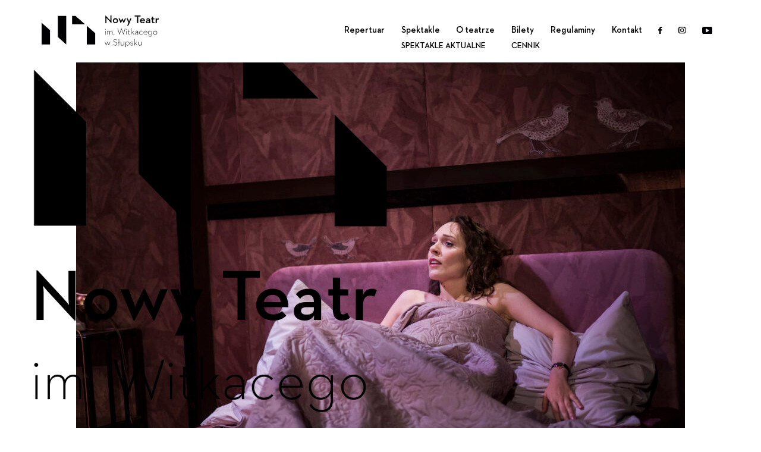

--- FILE ---
content_type: text/html; charset=UTF-8
request_url: https://nowyteatr.pl/spektakle/wieczor-kawalerski-2/040a5614/
body_size: 5174
content:
<!DOCTYPE html>
<html xmlns="http://www.w3.org/1999/xhtml" lang="pl">
<head>	
	<meta http-equiv="X-UA-Compatible" content="IE=edge">
	<meta name="viewport" content="width=device-width, initial-scale=1, maximum-scale=1">
	<meta http-equiv="Content-type" content="text/html; charset=UTF-8" />
	<title>040A5614 - Nowy Teatr im. Witkacego w Słupsku</title>
	<meta name="robots" content="index,follow" />
	<link rel="stylesheet" href="https://nowyteatr.pl/wp-content/themes/nt/font/fonts.css">
	<!--
	<script src="https://cdnjs.cloudflare.com/ajax/libs/gsap/1.18.4/TweenMax.min.js"></script>
	-->
	<script src="https://ajax.googleapis.com/ajax/libs/jquery/2.2.4/jquery.min.js"></script>
	<script src="https://cdnjs.cloudflare.com/ajax/libs/jquery.nanoscroller/0.8.7/javascripts/jquery.nanoscroller.min.js"></script>
	<link rel="stylesheet" href="https://cdn.plyr.io/3.8.3/plyr.css" />
	<meta name='robots' content='index, follow, max-image-preview:large, max-snippet:-1, max-video-preview:-1' />

	<!-- This site is optimized with the Yoast SEO plugin v26.6 - https://yoast.com/wordpress/plugins/seo/ -->
	<link rel="canonical" href="https://nowyteatr.pl/wp-content/uploads/2021/05/040A5614-scaled.jpg" />
	<meta property="og:locale" content="pl_PL" />
	<meta property="og:type" content="article" />
	<meta property="og:title" content="040A5614 - Nowy Teatr im. Witkacego w Słupsku" />
	<meta property="og:url" content="https://nowyteatr.pl/wp-content/uploads/2021/05/040A5614-scaled.jpg" />
	<meta property="og:site_name" content="Nowy Teatr im. Witkacego w Słupsku" />
	<meta property="og:image" content="https://nowyteatr.pl/spektakle/wieczor-kawalerski-2/040a5614" />
	<meta property="og:image:width" content="2560" />
	<meta property="og:image:height" content="1707" />
	<meta property="og:image:type" content="image/jpeg" />
	<meta name="twitter:card" content="summary_large_image" />
	<script type="application/ld+json" class="yoast-schema-graph">{"@context":"https://schema.org","@graph":[{"@type":"WebPage","@id":"https://nowyteatr.pl/wp-content/uploads/2021/05/040A5614-scaled.jpg","url":"https://nowyteatr.pl/wp-content/uploads/2021/05/040A5614-scaled.jpg","name":"040A5614 - Nowy Teatr im. Witkacego w Słupsku","isPartOf":{"@id":"https://nowyteatr.pl/#website"},"primaryImageOfPage":{"@id":"https://nowyteatr.pl/wp-content/uploads/2021/05/040A5614-scaled.jpg#primaryimage"},"image":{"@id":"https://nowyteatr.pl/wp-content/uploads/2021/05/040A5614-scaled.jpg#primaryimage"},"thumbnailUrl":"https://nowyteatr.pl/wp-content/uploads/2021/05/040A5614-scaled.jpg","datePublished":"2021-06-10T12:10:42+00:00","breadcrumb":{"@id":"https://nowyteatr.pl/wp-content/uploads/2021/05/040A5614-scaled.jpg#breadcrumb"},"inLanguage":"pl-PL","potentialAction":[{"@type":"ReadAction","target":["https://nowyteatr.pl/wp-content/uploads/2021/05/040A5614-scaled.jpg"]}]},{"@type":"ImageObject","inLanguage":"pl-PL","@id":"https://nowyteatr.pl/wp-content/uploads/2021/05/040A5614-scaled.jpg#primaryimage","url":"https://nowyteatr.pl/wp-content/uploads/2021/05/040A5614-scaled.jpg","contentUrl":"https://nowyteatr.pl/wp-content/uploads/2021/05/040A5614-scaled.jpg","width":2560,"height":1707},{"@type":"BreadcrumbList","@id":"https://nowyteatr.pl/wp-content/uploads/2021/05/040A5614-scaled.jpg#breadcrumb","itemListElement":[{"@type":"ListItem","position":1,"name":"Strona główna","item":"https://nowyteatr.pl/"},{"@type":"ListItem","position":2,"name":"Wieczór kawalerski","item":"https://nowyteatr.pl/spektakle/wieczor-kawalerski-2/"},{"@type":"ListItem","position":3,"name":"040A5614"}]},{"@type":"WebSite","@id":"https://nowyteatr.pl/#website","url":"https://nowyteatr.pl/","name":"Nowy Teatr im. Witkacego w Słupsku","description":"Strona słupskiego Teatru Dramatycznego","potentialAction":[{"@type":"SearchAction","target":{"@type":"EntryPoint","urlTemplate":"https://nowyteatr.pl/search/{search_term_string}"},"query-input":{"@type":"PropertyValueSpecification","valueRequired":true,"valueName":"search_term_string"}}],"inLanguage":"pl-PL"}]}</script>
	<!-- / Yoast SEO plugin. -->


<link rel='dns-prefetch' href='//www.googletagmanager.com' />
<style id='wp-img-auto-sizes-contain-inline-css' type='text/css'>
img:is([sizes=auto i],[sizes^="auto," i]){contain-intrinsic-size:3000px 1500px}
/*# sourceURL=wp-img-auto-sizes-contain-inline-css */
</style>
<link rel="stylesheet" href="https://nowyteatr.pl/wp-content/themes/nt/style.css">
<link rel="stylesheet" href="https://nowyteatr.pl/wp-content/plugins/wysija-newsletters/css/validationEngine.jquery.css">
<link rel="stylesheet" href="https://nowyteatr.pl/wp-content/plugins/litespeed-cache/assets/css/litespeed-dummy.css">
<link rel="stylesheet" href="https://nowyteatr.pl/wp-content/plugins/sb-paginate/css/style.css">
<link rel="stylesheet" href="https://nowyteatr.pl/wp-content/plugins/simple-youtube-responsive/css/yt-responsive.css">
<link rel="stylesheet" href="https://nowyteatr.pl/wp-content/plugins/wc-gallery/includes/css/style.css">
<link rel="stylesheet" href="https://nowyteatr.pl/wp-content/plugins/wc-gallery/includes/vendors/flexslider/flexslider.css">
<link rel="stylesheet" href="https://nowyteatr.pl/wp-content/plugins/wc-gallery/includes/vendors/owlcarousel/assets/owl.carousel.css">
<link rel="stylesheet" href="https://nowyteatr.pl/wp-content/plugins/wc-gallery/includes/vendors/owlcarousel/assets/owl.theme.default.css">
<link rel="stylesheet" href="https://nowyteatr.pl/wp-content/plugins/wp-accessibility-helper/assets/css/wp-accessibility-helper.min.css">
<link rel="stylesheet" href="https://nowyteatr.pl/wp-content/plugins/newsletter/style.css">
<link rel="stylesheet" href="https://nowyteatr.pl/wp-content/themes/nt/css/bootstrap.css">
<link rel="stylesheet" href="https://nowyteatr.pl/wp-content/themes/nt/js/slick/slick-theme.css">
<link rel="stylesheet" href="https://nowyteatr.pl/wp-content/themes/nt/js/slick/slick.css">
<link rel="stylesheet" href="https://nowyteatr.pl/wp-content/themes/nt/magnificpopup/magnific-popup.css">
<link rel="stylesheet" href="https://nowyteatr.pl/wp-content/themes/nt/js/jscrollpane/jquery.jscrollpane.css">
<link rel="stylesheet" href="https://nowyteatr.pl/wp-content/themes/nt/css/animate.css">
<meta name="generator" content="Site Kit by Google 1.168.0" /><script type="text/javascript">
(function(url){
	if(/(?:Chrome\/26\.0\.1410\.63 Safari\/537\.31|WordfenceTestMonBot)/.test(navigator.userAgent)){ return; }
	var addEvent = function(evt, handler) {
		if (window.addEventListener) {
			document.addEventListener(evt, handler, false);
		} else if (window.attachEvent) {
			document.attachEvent('on' + evt, handler);
		}
	};
	var removeEvent = function(evt, handler) {
		if (window.removeEventListener) {
			document.removeEventListener(evt, handler, false);
		} else if (window.detachEvent) {
			document.detachEvent('on' + evt, handler);
		}
	};
	var evts = 'contextmenu dblclick drag dragend dragenter dragleave dragover dragstart drop keydown keypress keyup mousedown mousemove mouseout mouseover mouseup mousewheel scroll'.split(' ');
	var logHuman = function() {
		if (window.wfLogHumanRan) { return; }
		window.wfLogHumanRan = true;
		var wfscr = document.createElement('script');
		wfscr.type = 'text/javascript';
		wfscr.async = true;
		wfscr.src = url + '&r=' + Math.random();
		(document.getElementsByTagName('head')[0]||document.getElementsByTagName('body')[0]).appendChild(wfscr);
		for (var i = 0; i < evts.length; i++) {
			removeEvent(evts[i], logHuman);
		}
	};
	for (var i = 0; i < evts.length; i++) {
		addEvent(evts[i], logHuman);
	}
})('//nowyteatr.pl/?wordfence_lh=1&hid=049348DD081EF2B51E77CD68105120B5');
</script>
<!-- Znaczniki meta Google AdSense dodane przez Site Kit -->
<meta name="google-adsense-platform-account" content="ca-host-pub-2644536267352236">
<meta name="google-adsense-platform-domain" content="sitekit.withgoogle.com">
<!-- Zakończ dodawanie meta znaczników Google AdSense przez Site Kit -->
<link rel="icon" href="https://nowyteatr.pl/wp-content/uploads/2017/12/cropped-logo-teatr-32x32.jpg" sizes="32x32" />
<link rel="icon" href="https://nowyteatr.pl/wp-content/uploads/2017/12/cropped-logo-teatr-192x192.jpg" sizes="192x192" />
<link rel="apple-touch-icon" href="https://nowyteatr.pl/wp-content/uploads/2017/12/cropped-logo-teatr-180x180.jpg" />
<meta name="msapplication-TileImage" content="https://nowyteatr.pl/wp-content/uploads/2017/12/cropped-logo-teatr-270x270.jpg" />
		<style type="text/css" id="wp-custom-css">
			.premiery .bg, .premiery .bg .item {
    height: 70vh;
    width: 100%;
    background-size: contain;
    overflow: hidden;
    background-repeat: no-repeat;
}
	
.premiery{
	background-color: white;
}

.page{
	background-color: white;
}

.page .post{
/* 	position: initial !important; */
}

.nano-pane{
	display: block !important;
}

.eventnav li:nth-child(5){
	display: none !important;
}

.video, #video-3098-1{
	width: 640px !important;
	height: 480px !important;
}

.menu{
	position: absolute !important;
}		</style>
			<link rel="stylesheet" href="https://nowyteatr.pl/wp-content/themes/nt/style.css" type="text/css" media="screen" />
</head>
<div id="fb-root"></div>
<script>(function(d, s, id) {
	var js, fjs = d.getElementsByTagName(s)[0];
	if (d.getElementById(id)) return;
	js = d.createElement(s); js.id = id;
	js.src = "//connect.facebook.net/pl_PL/sdk.js#xfbml=1&version=v2.7&appId=192587371093065";
	fjs.parentNode.insertBefore(js, fjs);
}(document, 'script', 'facebook-jssdk'));</script>
<body class="attachment wp-singular attachment-template-default single single-attachment postid-7194 attachmentid-7194 attachment-jpeg wp-theme-nt chrome osx wp-accessibility-helper accessibility-contrast_mode_on wah_fstype_script accessibility-underline-setup accessibility-location-right 040a5614">
	<div id="wrapper">
		<div class="header">
			<div class="header-tresc-pojemnik">
				<div class="container">
					<div class="row">
						<div class="col-xs-12">
															<div id="logo1" class="logo wow fadeInUp" data-wow-duration="0.5s" data-wow-delay="0.25s">		
									<a href="https://nowyteatr.pl"><img src="https://nowyteatr.pl/wp-content/uploads/2020/11/hlogo.svg" alt="Nowy Teatr im. Witkacego w Słupsku"></a>
								</div>
														<div class="header-elements">
								<div class="menu-area">
									<ul id="topmenu1" class="top-menu sf-menu wow fadeInUp" data-wow-duration="0.5s" data-wow-delay="0.25s">
										<li class="menu-item menu-repertuar"><a href="https://nowyteatr.pl/repertuar-3-2/">Repertuar</a></li>
<li class="menu-item menu-item-has-children menu-spektakle"><a href="https://nowyteatr.pl/spektakle/">Spektakle</a>
<ul class="sub-menu">
	<li class="menu-item menu-spektakle-aktualne"><a href="https://nowyteatr.pl/spektakle-aktualne/">Spektakle aktualne</a></li>
</ul>
</li>
<li class="menu-item menu-o-teatrze"><a href="https://nowyteatr.pl/o-teatrze/">O teatrze</a></li>
<li class="menu-item menu-item-has-children menu-bilety"><a target="_blank" href="https://biletyna.pl/Slupsk/Nowy-Teatr-im-Witkacego-w-Slupsku-Nowa-Sala">Bilety</a>
<ul class="sub-menu">
	<li class="menu-item menu-cennik"><a href="https://nowyteatr.pl/cennik/">Cennik</a></li>
</ul>
</li>
<li class="menu-item menu-regulaminy"><a href="https://nowyteatr.pl/regulaminy/">Regulaminy</a></li>
<li class="menu-item menu-kontakt"><a href="https://nowyteatr.pl/kontakt/">Kontakt</a></li>
																						<li class="wow fadeInUp" data-wow-duration="0.5s" data-wow-delay="0.25s"><a href="https://www.facebook.com/NowyTeatr/?fref=ts" class="social-top-menu" target="_blank"><img class="img-responsive" src="https://nowyteatr.pl/wp-content/uploads/2020/11/hfacebook.svg"></a></li>
																								<li class="wow fadeInUp" data-wow-duration="0.5s" data-wow-delay="0.25s"><a href="https://www.instagram.com/nowyteatr/" class="social-top-menu" target="_blank"><img class="img-responsive" src="https://nowyteatr.pl/wp-content/uploads/2020/11/hinstagram.svg"></a></li>
																								<li class="wow fadeInUp" data-wow-duration="0.5s" data-wow-delay="0.25s"><a href="https://www.youtube.com/channel/UCx1kyKXZBu-mdKr1p0_Ff-A" class="social-top-menu" target="_blank"><img class="img-responsive" src="https://nowyteatr.pl/wp-content/uploads/2020/11/hyoutube.svg"></a></li>
																
									</ul>
									<div id="hamburger-menu" class="visible-xs visible-sm hidden-md hidden-lg wow fadeInUp" data-wow-duration="0.5s" data-wow-delay="0.25s"> <span></span> <span></span> <span></span></div>
								</div>
							</div>
						</div>
					</div>
				</div>
			</div>
			<div class="menu-mobilne-pojemnik">
				<div class="container">
					<div class="row">
						<div class="col-xs-12">
															<div id="logo2" class="logo wow fadeInUp" data-wow-duration="0.5s" data-wow-delay="0.25s">	
									<a href="https://nowyteatr.pl"><img src="https://nowyteatr.pl/wp-content/uploads/2020/11/hlogo.svg" alt="Nowy Teatr im. Witkacego w Słupsku"></a>
								</div>
														<div class="menu-mobilne-parent">
								<ul id="topmenu2" class="top-menu sf-menu wow fadeInUp" data-wow-duration="0.5s" data-wow-delay="0.25s">
									<li class="menu-item menu-repertuar"><a href="https://nowyteatr.pl/repertuar-3-2/">Repertuar</a></li>
<li class="menu-item menu-item-has-children menu-spektakle"><a href="https://nowyteatr.pl/spektakle/">Spektakle</a>
<ul class="sub-menu">
	<li class="menu-item menu-spektakle-aktualne"><a href="https://nowyteatr.pl/spektakle-aktualne/">Spektakle aktualne</a></li>
</ul>
</li>
<li class="menu-item menu-o-teatrze"><a href="https://nowyteatr.pl/o-teatrze/">O teatrze</a></li>
<li class="menu-item menu-item-has-children menu-bilety"><a target="_blank" href="https://biletyna.pl/Slupsk/Nowy-Teatr-im-Witkacego-w-Slupsku-Nowa-Sala">Bilety</a>
<ul class="sub-menu">
	<li class="menu-item menu-cennik"><a href="https://nowyteatr.pl/cennik/">Cennik</a></li>
</ul>
</li>
<li class="menu-item menu-regulaminy"><a href="https://nowyteatr.pl/regulaminy/">Regulaminy</a></li>
<li class="menu-item menu-kontakt"><a href="https://nowyteatr.pl/kontakt/">Kontakt</a></li>
			
								</ul>
							</div>
							<div class="parent-menu-socials">
																	<div class="menu-socials wow fadeInUp" data-wow-duration="0.5s" data-wow-delay="0.25s">
																					<a href="https://www.facebook.com/NowyTeatr/?fref=ts" class="social-top-menu" target="_blank"><img class="img-responsive" src="https://nowyteatr.pl/wp-content/uploads/2020/11/hfacebook.svg"></a>
																					<a href="https://www.instagram.com/nowyteatr/" class="social-top-menu" target="_blank"><img class="img-responsive" src="https://nowyteatr.pl/wp-content/uploads/2020/11/hinstagram.svg"></a>
																					<a href="https://www.youtube.com/channel/UCx1kyKXZBu-mdKr1p0_Ff-A" class="social-top-menu" target="_blank"><img class="img-responsive" src="https://nowyteatr.pl/wp-content/uploads/2020/11/hyoutube.svg"></a>
																			</div>
															</div>
						</div>
					</div>
				</div>
			</div>
		</div>
<body class="home">
			<div class="menu">
			<div class="logo">
				<a href="https://nowyteatr.pl/"><img src="https://nowyteatr.pl/wp-content/themes/nt/images/logo.png" /></a>
			</div>
			
			<ul id="menu-menu" class="nav"><li class="menu-item menu-strona-glowna"><a href="https://nowyteatr.pl/"><div class="negatyw">Strona główna</div></a></li>
<li class="menu-item menu-repertuar"><a href="https://nowyteatr.pl/repertuar-2-2/"><div class="negatyw">Repertuar</div></a></li>
<li class="menu-item menu-kup-bilet-online"><a href="https://nowyteatr.pl/bilety/"><div class="negatyw">Kup bilet online</div></a></li>
<li class="menu-item menu-aktualnosci"><a href="https://nowyteatr.pl/jarmark-gryfitow-niedziela-z-nowym-teatrem-5-sierpnia/"><div class="negatyw">Aktualności</div></a></li>
<li class="menu-item menu-bilet-podarunkowy"><a href="https://nowyteatr.pl/?p=1999"><div class="negatyw">Bilet podarunkowy</div></a></li>
<li class="menu-item menu-aktorzy"><a href="https://nowyteatr.pl/ludzie/"><div class="negatyw">Aktorzy</div></a></li>
<li class="menu-item menu-spektakle"><a href="https://nowyteatr.pl/spektakle/"><div class="negatyw">Spektakle</div></a></li>
<li class="menu-item menu-festiwal"><a href="https://scenawolnosci.weebly.com/?fbclid=IwAR18P-RWny4y7v4z0aODvi6AsR3_LelhjTXY6HsfgiT4Fz4wVwl5r0chF_I"><div class="negatyw">Festiwal</div></a></li>
<li class="menu-item menu-partnerzy"><a href="https://nowyteatr.pl/partnerzy/"><div class="negatyw">Partnerzy</div></a></li>
<li class="menu-item menu-klub-recenzenta"><a href="https://nowyteatr.pl/blog/"><div class="negatyw">Klub recenzenta</div></a></li>
<li class="menu-item menu-kontakt"><a href="https://nowyteatr.pl/kontakt/"><div class="negatyw">Kontakt</div></a></li>
<li class="menu-item menu-newsletter"><a href="https://nowyteatr.pl/newsletter/"><div class="negatyw">Newsletter</div></a></li>
<li class="menu-item menu-item-has-children menu-projekty-przetargi"><a href="#"><div class="negatyw">Projekty/przetargi</div></a>
<ul class="sub-menu">
	<li class="menu-item menu-lato-w-teatrze"><a href="https://nowyteatr.pl/?p=2726"><div class="negatyw">Lato w Teatrze</div></a></li>
	<li class="menu-item menu-brzechwa"><a href="https://nowyteatr.pl/brzechwa/"><div class="negatyw">Brzechwa&#8230;</div></a></li>
</ul>
</li>
<li class="menu-item menu-polityka-prywatnosci"><a href="https://nowyteatr.pl/polityka-prywatnosci-rodo/"><div class="negatyw">Polityka prywatności</div></a></li>
<li class="menu-item menu-bip"><a target="_blank" href="http://bip.um.slupsk.pl/struktura_miasta/osoby_prawne/obiekty/482.html"><div class="negatyw">BIP</div></a></li>
<li class="menu-item menu-edukacja"><a href="https://nowyteatr.pl/edukacja/"><div class="negatyw">Edukacja</div></a></li>
<li class="menu-item menu-nowa-siedziba-teatru"><a href="https://nowyteatr.pl/dziennik-budowy-2/"><div class="negatyw">Nowa siedziba Teatru</div></a></li>
<li class="menu-item menu-"><a href="https://nowyteatr.pl/festiwal/"><div class="negatyw"> </div></a></li>
</ul>			<div class="media">

				<a href="https://www.facebook.com/NowyTeatr/?fref=ts" target="_blank"><i class="fa fa-facebook-official fa-2x" aria-hidden="true"></i></a>
				<a href="https://www.instagram.com/nowyteatr/" target="_blank"><i class="fa fa-instagram fa-2x" aria-hidden="true"></i></a>
				<a href="https://twitter.com/Nowy1Teatr" target="_blank"><i class="fa fa-twitter fa-2x" aria-hidden="true"></i></a>
				
			</div>
			<div class="mwm">
			<a href="http://mwmproduction.pl/" target="_blank"><img src="https://nowyteatr.pl/wp-content/themes/nt/mwmprodlogo.png" alt="projekt i realizacja: MWM Production" style="position:absolute;bottom:10px;left:20px;width:100px;" /></a>
			</div>
			<style>
			.media {
				text-align:center;
				margin-top:30px;
			}
			.media a {
				display:inline-block;
				margin:0 10px;
				color:rgba(0,0,0,0.2);
				font-family: 'Neutraface 2 Text Demi';
				line-height:30px;
			}
			.media a:hover {
				color:#000;
			}
			.mwm {
			 width:30%;
			 opacity:0;
			}
			.mwm img {
				max-width:100%;
			}
			</style>
		</div>
	<div class="page">
<style>
.pic {
	max-width:80%;
	margin:auto;
	text-align:center;
	font-family: 'Neutraface 2 Text Book';}
.pic a {
	color:#5C97BF;
}
.backicon {
	
	color:#BDC3C7!important;
}

.backicon:hover, .pic a:hover {
	color:#6C7A89!important;
}
.backicon {
	font-size:32pt;
	display:block;
	margin-top:50px;
}
</style>
	<div class="pic">
		<h1>040A5614</h1>
		
	<img width="1024" height="683" src="https://nowyteatr.pl/wp-content/uploads/2021/05/040A5614-1024x683.jpg" class="attachment-large size-large" alt="" decoding="async" fetchpriority="high" srcset="https://nowyteatr.pl/wp-content/uploads/2021/05/040A5614-1024x683.jpg 1024w, https://nowyteatr.pl/wp-content/uploads/2021/05/040A5614-300x200.jpg 300w, https://nowyteatr.pl/wp-content/uploads/2021/05/040A5614-768x512.jpg 768w, https://nowyteatr.pl/wp-content/uploads/2021/05/040A5614-600x400.jpg 600w, https://nowyteatr.pl/wp-content/uploads/2021/05/040A5614-1536x1024.jpg 1536w, https://nowyteatr.pl/wp-content/uploads/2021/05/040A5614-2048x1365.jpg 2048w" sizes="(max-width: 1024px) 100vw, 1024px" />			<br />
	
	

	<a href="#" class="backicon" onclick="window.history.back();"><i class="fa fa-arrow-circle-o-left" aria-hidden="true"></i>
</a>
	
	</div>
	</div>
	
	</body>
</html>


--- FILE ---
content_type: text/css
request_url: https://nowyteatr.pl/wp-content/themes/nt/font/fonts.css
body_size: 288
content:
/* This stylesheet generated by Transfonter (http://transfonter.org) on May 30, 2016 8:33 AM */

@font-face {
	font-family: 'Neutraface 2';
	src: url('Neutraface2Text-Book.eot');
	src: url('Neutraface2Text-Book.eot?#iefix') format('embedded-opentype'),
		url('Neutraface2Text-Book.woff2') format('woff2'),
		url('Neutraface2Text-Book.woff') format('woff'),
		url('Neutraface2Text-Book.ttf') format('truetype'),
		url('Neutraface2Text-Book.svg#Neutraface2Text-Book') format('svg');
	font-weight: 400;
	font-style: normal;
	font-display: swap;
}

@font-face {
	font-family: 'Neutraface 2';
	src: url('Neutraface2Text-Demi.eot');
	src: url('Neutraface2Text-Demi.eot?#iefix') format('embedded-opentype'),
		url('Neutraface2Text-Demi.woff2') format('woff2'),
		url('Neutraface2Text-Demi.woff') format('woff'),
		url('Neutraface2Text-Demi.ttf') format('truetype'),
		url('Neutraface2Text-Demi.svg#Neutraface2Text-Demi') format('svg');
	font-weight: 700;
	font-style: normal;
	font-display: swap;
}

@font-face {
	font-family: 'Neutraface 2';
	src: url('Neutraface2Text-Light.eot');
	src: url('Neutraface2Text-Light.eot?#iefix') format('embedded-opentype'),
		url('Neutraface2Text-Light.woff2') format('woff2'),
		url('Neutraface2Text-Light.woff') format('woff'),
		url('Neutraface2Text-Light.ttf') format('truetype'),
		url('Neutraface2Text-Light.svg#Neutraface2Text-Light') format('svg');
	font-weight: 300;
	font-style: normal;
	font-display: swap;
}

--- FILE ---
content_type: image/svg+xml
request_url: https://nowyteatr.pl/wp-content/uploads/2020/11/hlogo.svg
body_size: 2555
content:
<svg xmlns="http://www.w3.org/2000/svg" viewBox="0 0 196.61 55.42" width="196.61" height="55.42"><defs><style>.cls-1{fill:#000003;fill-rule:evenodd;}</style></defs><g id="Warstwa_2" data-name="Warstwa 2"><g id="header"><polygon class="cls-1" points="19.37 50.26 19.37 50.26 19.5 50.56 19.37 50.26"/><polygon class="cls-1" points="19.37 50.26 19.37 50.26 19.5 50.56 19.37 50.26"/><polygon class="cls-1" points="36.84 0.3 36.84 0.3 36.71 0 36.84 0.3"/><polygon class="cls-1" points="36.84 0.3 36.84 0.3 36.71 0 36.84 0.3"/><polygon class="cls-1" points="14.06 26.04 0 13.46 0 50.38 14.06 50.38 14.06 26.04"/><polygon class="cls-1" points="56.93 1.9 72.64 15.97 50.93 15.97 50.93 1.9 56.93 1.9"/><polygon class="cls-1" points="41.23 1.73 27.16 1.73 27.16 37.87 41.23 50.38 41.23 1.73"/><polygon class="cls-1" points="75.64 50.56 89.7 50.56 89.7 31.23 75.64 18.61 75.64 50.56"/><path class="cls-1" d="M109.7,6.5c-.51-.56-1.22-1.46-1.22-1.46s.13,1.08.13,1.88v7.17h-1.87V1H107l7.17,7.71c.5.54,1.21,1.45,1.21,1.45s-.14-1.14-.14-1.87V1.08h1.88V14.23h-.25Z"/><path class="cls-1" d="M119.33,10.08a4.34,4.34,0,1,1,4.34,4.19,4.19,4.19,0,0,1-4.34-4.19m6.68,0a2.35,2.35,0,1,0-4.69,0,2.35,2.35,0,1,0,4.69,0Z"/><path class="cls-1" d="M128.86,6.06H131l1.29,3.29c.23.61.48,1.51.48,1.51a8.74,8.74,0,0,1,.55-1.51L135,5.9h.19L137,9.5a12.67,12.67,0,0,1,.58,1.51s.25-.91.48-1.51l1.32-3.44h1.93l-3.52,8.23h-.21l-2-3.91A5.93,5.93,0,0,1,135.14,9a8.52,8.52,0,0,1-.5,1.34l-2.07,3.91h-.21Z"/><path class="cls-1" d="M145.46,13.37l-3.3-7.31h2.15l1.68,4a9.35,9.35,0,0,1,.46,1.66,8.64,8.64,0,0,1,.44-1.66l1.72-4h2l-5.26,12.09h-2Z"/><polygon class="cls-1" points="159.81 2.86 155.94 2.86 155.94 1.08 165.68 1.08 165.68 2.86 161.82 2.86 161.82 14.1 159.81 14.1 159.81 2.86"/><path class="cls-1" d="M169.24,12.64a3.25,3.25,0,0,0,2.28-.86L172.65,13a4.54,4.54,0,0,1-3.39,1.3c-2.75,0-4.53-1.78-4.53-4.19A4.15,4.15,0,0,1,169,5.89c2.74,0,4.29,2,4.16,4.84H166.7a2.32,2.32,0,0,0,2.54,1.91m2-3.25A2,2,0,0,0,169,7.49a2.21,2.21,0,0,0-2.33,1.9Z"/><path class="cls-1" d="M178.37,7.49a2.61,2.61,0,0,0-2.1,1l-1.11-1.13a4,4,0,0,1,3.37-1.43,3.13,3.13,0,0,1,3.38,3.46v4.74H180L180,13a2.79,2.79,0,0,1-2.53,1.32c-1.59,0-2.89-.75-2.89-2.55s1.34-2.39,3.16-2.41H180c0-1.28-.57-1.82-1.61-1.82m-.46,3.16c-.84,0-1.39.31-1.39,1s.53,1.06,1.53,1.06,1.93-.56,1.93-1.44v-.63Z"/><path class="cls-1" d="M184.8,11.38V7.68h-1.2V6.06h1.2V3h1.94v3.1h2.14V7.68h-2.14v3.74c0,.93.3,1.2.8,1.2a1.47,1.47,0,0,0,1-.42l.81,1.32a2.89,2.89,0,0,1-2.09.77c-1.41,0-2.47-.77-2.47-2.91"/><path class="cls-1" d="M191,6.06H193V7.57a2.44,2.44,0,0,1,2.33-1.67,2.4,2.4,0,0,1,1.32.35L196,8a2.23,2.23,0,0,0-1.05-.27c-1.15,0-1.94.67-1.94,2.47v3.9H191Z"/><path class="cls-1" d="M106.26,24.59a.51.51,0,1,1,.51.51.51.51,0,0,1-.51-.51m.22,2.72h.6v6.28h-.6Z"/><path class="cls-1" d="M109.67,27.31h.6l0,1.27a2.23,2.23,0,0,1,2.07-1.41,1.87,1.87,0,0,1,2,1.43,2.44,2.44,0,0,1,2.21-1.43,2,2,0,0,1,2.09,2.22v4.2H118v-4.1c0-1.14-.46-1.77-1.55-1.77a2,2,0,0,0-2,2.27v3.6h-.6v-4.1c0-1.14-.48-1.77-1.57-1.77a2,2,0,0,0-2,2.27v3.6h-.6Z"/><path class="cls-1" d="M120.58,33.08a.62.62,0,0,1,1.23,0,.62.62,0,1,1-1.23,0"/><path class="cls-1" d="M127,23.11h.68l2.56,8.43c.07.28.15.7.17.76a4.07,4.07,0,0,1,.2-.76l3-8.55h.19l3,8.55c.09.28.17.7.19.76a5.56,5.56,0,0,1,.18-.76l2.56-8.43h.65l-3.29,10.61H137L133.9,25a6.69,6.69,0,0,1-.17-.75c0,.06-.09.46-.18.75l-3.07,8.7h-.17Z"/><path class="cls-1" d="M141.73,24.59a.51.51,0,1,1,.51.51.51.51,0,0,1-.51-.51m.22,2.72h.6v6.28H142Z"/><path class="cls-1" d="M145.38,31.93V27.81h-1v-.5h1V25.1h.6v2.21h1.82v.5H146v4.1c0,.93.33,1.27.85,1.27a1.18,1.18,0,0,0,1-.47l.39.37a1.66,1.66,0,0,1-1.39.64c-.8,0-1.45-.51-1.45-1.79"/><path class="cls-1" d="M150.56,33.59H150V22.47h.6v7.82a5.31,5.31,0,0,1-.05.68L154,27.31h.7L152.18,30l3,3.62h-.74l-2.65-3.22-1.2,1.26Z"/><path class="cls-1" d="M160.88,29.65c0-1.42-.65-2-1.68-2a2.3,2.3,0,0,0-2,1.08l-.43-.31a2.87,2.87,0,0,1,2.5-1.29,2.15,2.15,0,0,1,2.26,2.42v4h-.6l0-1a2.48,2.48,0,0,1-2.17,1.1c-1.43,0-2.37-.67-2.37-1.93S157.46,30,158.66,30h2.22Zm-2.14.8c-1,0-1.77.37-1.77,1.32s.63,1.41,1.83,1.41c1,0,2.08-.62,2.08-1.59V30.45Z"/><path class="cls-1" d="M163.52,30.45a3.21,3.21,0,0,1,3.19-3.28,2.92,2.92,0,0,1,2.38,1.06l-.43.35a2.3,2.3,0,0,0-1.95-.87,2.54,2.54,0,0,0-2.56,2.74,2.55,2.55,0,0,0,2.56,2.73,2.48,2.48,0,0,0,2.08-.94l.43.35a3,3,0,0,1-2.51,1.13,3.2,3.2,0,0,1-3.19-3.27"/><path class="cls-1" d="M174,33.18a2.67,2.67,0,0,0,2.2-1l.4.35a3.3,3.3,0,1,1-2.73-5.37,3.1,3.1,0,0,1,3.09,3.4h-5.63A2.53,2.53,0,0,0,174,33.18m2.34-3.1a2.37,2.37,0,0,0-2.47-2.39,2.5,2.5,0,0,0-2.52,2.39Z"/><path class="cls-1" d="M178.68,35.19l.49-.3a2.84,2.84,0,0,0,2.61,1.6c1.57,0,2.46-.77,2.46-2.67V32.07a3,3,0,0,1-2.67,1.65,3.13,3.13,0,0,1-3.11-3.29,3.11,3.11,0,0,1,3.11-3.26,2.93,2.93,0,0,1,2.7,1.68l0-1.54h.6v6.57c0,2.15-1.17,3.15-3.05,3.15a3.36,3.36,0,0,1-3.11-1.84m5.61-4.76a2.57,2.57,0,0,0-2.64-2.72,2.53,2.53,0,0,0-2.56,2.72,2.55,2.55,0,0,0,2.56,2.75A2.59,2.59,0,0,0,184.29,30.43Z"/><path class="cls-1" d="M187,30.43a3.27,3.27,0,1,1,3.28,3.29A3.26,3.26,0,0,1,187,30.43m5.92,0a2.65,2.65,0,1,0-5.3,0,2.65,2.65,0,1,0,5.3,0Z"/><path class="cls-1" d="M105.66,45.87h.65L108,50.4a6.26,6.26,0,0,1,.23.75,4,4,0,0,1,.25-.75l1.88-4.59h.14l1.91,4.57a7.25,7.25,0,0,1,.26.77,5.55,5.55,0,0,1,.22-.77l1.66-4.51h.62l-2.44,6.41h-.15l-1.91-4.68a5.28,5.28,0,0,1-.23-.71s-.11.43-.22.71l-1.94,4.68h-.15Z"/><path class="cls-1" d="M120,50.18l.54-.26a3.08,3.08,0,0,0,3,1.8A2.24,2.24,0,0,0,126,49.6c0-1.22-.68-1.88-2.14-2.56l-1-.45c-1.47-.67-2.19-1.37-2.19-2.69a2.37,2.37,0,0,1,2.57-2.34,3,3,0,0,1,2.68,1.51l-.49.32a2.39,2.39,0,0,0-2.19-1.28,1.73,1.73,0,0,0-1.95,1.77c0,1,.52,1.56,1.81,2.16l1,.45c1.7.77,2.52,1.66,2.52,3.11,0,1.63-1.3,2.68-3.1,2.68a3.63,3.63,0,0,1-3.52-2.1"/><polygon class="cls-1" points="129.22 47.58 127.79 48.46 127.79 47.84 129.22 46.95 129.22 41.03 129.82 41.03 129.82 46.58 131.3 45.65 131.3 46.29 129.82 47.21 129.82 52.16 129.22 52.16 129.22 47.58"/><path class="cls-1" d="M132.75,49.83v-4h.6v3.87c0,1.28.6,2,1.8,2a2.2,2.2,0,0,0,2.31-2.36V45.87h.6v6.29h-.6l0-1.39a2.52,2.52,0,0,1-2.39,1.52,2.24,2.24,0,0,1-2.34-2.46"/><path class="cls-1" d="M140.67,45.87h.6l0,1.54a2.9,2.9,0,0,1,2.69-1.68,3.28,3.28,0,0,1,0,6.55,3,3,0,0,1-2.66-1.65v4.79h-.6ZM146.41,49a2.53,2.53,0,0,0-2.55-2.73,2.74,2.74,0,0,0,0,5.47A2.54,2.54,0,0,0,146.41,49Z"/><path class="cls-1" d="M148.49,50.71l.53-.23a2,2,0,0,0,2,1.26c1,0,1.57-.48,1.57-1.2s-.6-1.08-1.74-1.44-1.94-.67-1.94-1.8a1.7,1.7,0,0,1,1.88-1.57,2.13,2.13,0,0,1,2,1.19l-.46.27a1.75,1.75,0,0,0-1.54-.94c-.8,0-1.31.42-1.31,1s.39,1,1.62,1.33,2.09.75,2.09,1.92c0,1-.77,1.76-2.17,1.76a2.62,2.62,0,0,1-2.53-1.57"/><path class="cls-1" d="M155.91,52.16h-.61V41h.61v7.83a5.62,5.62,0,0,1,0,.68l3.48-3.67h.71l-2.53,2.67,3,3.62h-.74l-2.65-3.22-1.2,1.26Z"/><path class="cls-1" d="M162.16,49.83v-4h.6v3.87c0,1.28.6,2,1.8,2a2.21,2.21,0,0,0,2.32-2.36V45.87h.6v6.29h-.6V50.77a2.51,2.51,0,0,1-2.39,1.52,2.24,2.24,0,0,1-2.34-2.46"/></g></g></svg>

--- FILE ---
content_type: image/svg+xml
request_url: https://nowyteatr.pl/wp-content/uploads/2020/11/hyoutube.svg
body_size: 212
content:
<svg xmlns="http://www.w3.org/2000/svg" viewBox="0 0 16.59 11.56" width="16.59" height="11.56"><defs><style>.cls-1{fill:#000003;}</style></defs><g id="Warstwa_2" data-name="Warstwa 2"><g id="header"><path class="cls-1" d="M13.57,0H3A3,3,0,0,0,0,3V8.54a3,3,0,0,0,3,3H13.57a3,3,0,0,0,3-3V3A3,3,0,0,0,13.57,0ZM8.76,7.41,6.19,9V2.64L8.76,4.23l2.57,1.59Z"/></g></g></svg>